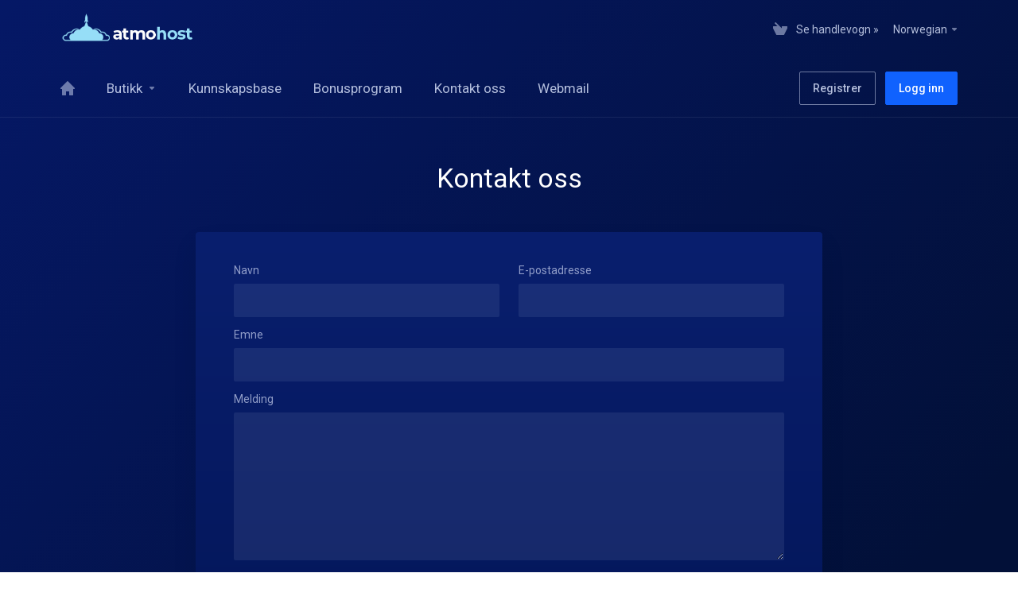

--- FILE ---
content_type: text/html; charset=utf-8
request_url: https://atmohost.com/contact.php?language=norwegian
body_size: 43370
content:
    <!DOCTYPE html>
    <html lang="en" >
    <head>
        <meta charset="utf-8" />
        <meta http-equiv="X-UA-Compatible" content="IE=edge">
        <meta name="viewport" content="width=device-width, initial-scale=1.0, maximum-scale=1.0, user-scalable=0">
        <title>Kontakt oss - Atmo Host</title>
                
                                                                <link href="/templates/lagom/core/styles/futuristic/assets/css/theme.css?v=1.5.0" rel="stylesheet">
                                                                                            <link href="/templates/lagom/core/styles/futuristic/assets/css/futuristic-custom.css?v=1.5.0" rel="stylesheet">
                                                    
    <!-- HTML5 Shim and Respond.js IE8 support of HTML5 elements and media queries -->
    <!-- WARNING: Respond.js doesn't work if you view the page via file:// -->
    <!--[if lt IE 9]>
    <script src="https://oss.maxcdn.com/libs/html5shiv/3.7.0/html5shiv.js"></script>
    <script src="https://oss.maxcdn.com/libs/respond.js/1.4.2/respond.min.js"></script>
    <![endif]-->

    <script type="text/javascript">
        var csrfToken = '7c66598ab833cea214e44dfa8a83d6283d733182',
            markdownGuide = 'Markdown Guide',
            locale = 'en',
            saved = 'lagret',
            saving = 'autolagrer',
            whmcsBaseUrl = "",
            requiredText = 'Påkrevd',
            recaptchaSiteKey = "6Ldf-IklAAAAAFqUcDA9Tw8hXeQdv69zGww7rHJE";
    </script>

    <script src="/templates/lagom/assets/js/scripts.min.js?v=1.5.0"></script>
    <script src="/templates/lagom/assets/js/core.min.js?v=1.5.0"></script>

    
    
        
    
<!-- Dynamic Template Compatibility -->
<!-- Please update your theme to include or have a comment on the following to negate dynamic inclusion -->
<link rel="stylesheet" type="text/css" href="/assets/css/fontawesome-all.min.css" />

</head>
    <body class="lagom   lagom-not-portal page-contact" data-phone-cc-input="">
        
                    



<div class="app-nav hidden-print">
    <section id="header">
        <div class="container">
            <button type="button" class="navbar-toggle">
                <span class="icon-bar"></span>
                <span class="icon-bar"></span>
                <span class="icon-bar"></span>
                <span class="icon-bar"></span>
            </button>
                                                <a href="/index.php" class="logo"><img src="/templates/lagom/assets/img/logo/logo_big_inverse.png" title="Atmo Host" alt="Atmo Host"/></a>
                                        <ul class="top-nav">
                                <li>
                    <a href="/cart.php?a=view">
                        <i class="lm lm-basket"></i> 
                        <span class="item-text">Se handlevogn &raquo;</span>                    </a>
                </li>
                   
                    
            <li menuItemName="Account" class="dropdown account " id="Secondary_Navbar-Account">
            <a class="dropdown-toggle" data-toggle="dropdown" href="#">
                <i class="fas fa-ticket lm lm-user"></i>                                                            <span class="item-text">Min konto</span>
                                                                    
                <b class="ls ls-caret"></b>               
            </a>
                            <ul class="dropdown-menu dropdown-menu-right" >
                                                                                    <li menuItemName="Login" class=" " id="Secondary_Navbar-Account-Login">
                            <a href="/clientarea.php">
                                                                Logg inn
                                                            </a>
                        </li>
                                            <li menuItemName="Register" class=" " id="Secondary_Navbar-Account-Register">
                            <a href="/register.php">
                                                                Registrer
                                                            </a>
                        </li>
                                            <li menuItemName="Divider" class="nav-divider " id="Secondary_Navbar-Account-Divider">
                            <a href="">
                                                                -----
                                                            </a>
                        </li>
                                            <li menuItemName="Forgot Password?" class=" " id="Secondary_Navbar-Account-Forgot_Password?">
                            <a href="/index.php?rp=/password/reset">
                                                                Glemt Passord?
                                                            </a>
                        </li>
                                    </ul>
                    </li>
           
                                    <li class="dropdown language">
                        <a class="dropdown-toggle" data-toggle="dropdown" href="#">
                            Norwegian
                            <b class="ls ls-caret"></b>
                        </a>
                        <div class="dropdown-menu dropdown-menu-right ps" id="languageChooserContent">
                                                            <div class="dropdown-menu-item ">
                                    <a href="/contact.php?language=arabic">العربية</a>
                                </div>
                                                            <div class="dropdown-menu-item ">
                                    <a href="/contact.php?language=azerbaijani">Azerbaijani</a>
                                </div>
                                                            <div class="dropdown-menu-item ">
                                    <a href="/contact.php?language=catalan">Català</a>
                                </div>
                                                            <div class="dropdown-menu-item ">
                                    <a href="/contact.php?language=chinese">中文</a>
                                </div>
                                                            <div class="dropdown-menu-item ">
                                    <a href="/contact.php?language=croatian">Hrvatski</a>
                                </div>
                                                            <div class="dropdown-menu-item ">
                                    <a href="/contact.php?language=czech">Čeština</a>
                                </div>
                                                            <div class="dropdown-menu-item ">
                                    <a href="/contact.php?language=danish">Dansk</a>
                                </div>
                                                            <div class="dropdown-menu-item ">
                                    <a href="/contact.php?language=dutch">Nederlands</a>
                                </div>
                                                            <div class="dropdown-menu-item ">
                                    <a href="/contact.php?language=english">English</a>
                                </div>
                                                            <div class="dropdown-menu-item ">
                                    <a href="/contact.php?language=estonian">Estonian</a>
                                </div>
                                                            <div class="dropdown-menu-item ">
                                    <a href="/contact.php?language=farsi">Persian</a>
                                </div>
                                                            <div class="dropdown-menu-item ">
                                    <a href="/contact.php?language=french">Français</a>
                                </div>
                                                            <div class="dropdown-menu-item ">
                                    <a href="/contact.php?language=german">Deutsch</a>
                                </div>
                                                            <div class="dropdown-menu-item ">
                                    <a href="/contact.php?language=hebrew">עברית</a>
                                </div>
                                                            <div class="dropdown-menu-item ">
                                    <a href="/contact.php?language=hungarian">Magyar</a>
                                </div>
                                                            <div class="dropdown-menu-item ">
                                    <a href="/contact.php?language=italian">Italiano</a>
                                </div>
                                                            <div class="dropdown-menu-item ">
                                    <a href="/contact.php?language=macedonian">Macedonian</a>
                                </div>
                                                            <div class="dropdown-menu-item active">
                                    <a href="/contact.php?language=norwegian">Norwegian</a>
                                </div>
                                                            <div class="dropdown-menu-item ">
                                    <a href="/contact.php?language=portuguese-br">Português</a>
                                </div>
                                                            <div class="dropdown-menu-item ">
                                    <a href="/contact.php?language=portuguese-pt">Português</a>
                                </div>
                                                            <div class="dropdown-menu-item ">
                                    <a href="/contact.php?language=romanian">Română</a>
                                </div>
                                                            <div class="dropdown-menu-item ">
                                    <a href="/contact.php?language=russian">Русский</a>
                                </div>
                                                            <div class="dropdown-menu-item ">
                                    <a href="/contact.php?language=spanish">Español</a>
                                </div>
                                                            <div class="dropdown-menu-item ">
                                    <a href="/contact.php?language=swedish">Svenska</a>
                                </div>
                                                            <div class="dropdown-menu-item ">
                                    <a href="/contact.php?language=turkish">Türkçe</a>
                                </div>
                                                            <div class="dropdown-menu-item ">
                                    <a href="/contact.php?language=ukranian">Українська</a>
                                </div>
                                                        <div class="ps__rail-x">
                                <div class="ps__thumb-x" tabindex="0"></div>                    
                            </div>
                            <div class="ps__rail-y">
                                <div class="ps__thumb-y" tabindex="0"></div>                   
                            </div>
                        </div>                 
                    </li>
                            </ul>
        </div>
    </section>
         
    <section id="main-menu">
        <nav id="nav" class="navbar navbar-default navbar-main " role="navigation">
            <div class="container">
                <!-- Brand and toggle get grouped for better mobile display -->
                <div class="navbar-header">
                    Menu
                </div>
                <!-- Collect the nav links, forms, and other content for toggling -->
                <div class="navbar-collapse" id="primary-nav">
                    <ul class="nav navbar-nav">                       
                            
            <li menuItemName="Home" class="  home-item " id="Primary_Navbar-Home">
            <a href="/index.php">
                <i class="fas fa-ticket lm lm-home"></i>                                    <span>Hjem</span>
                                                
                               
            </a>
                    </li>
            <li menuItemName="Store" class="dropdown  " id="Primary_Navbar-Store">
            <a class="dropdown-toggle" data-toggle="dropdown" href="#">
                <i class="fas fa-ticket lm lm-basket"></i>                                    <span>Butikk</span>
                                                
                <b class="ls ls-caret"></b>               
            </a>
                            <ul class="dropdown-menu " >
                                                                                    <li menuItemName="Browse Products Services" class=" " id="Primary_Navbar-Store-Browse_Products_Services">
                            <a href="/index.php?rp=/store">
                                                                Bla gjennom alle
                                                            </a>
                        </li>
                                            <li menuItemName="Shop Divider 1" class="nav-divider " id="Primary_Navbar-Store-Shop_Divider_1">
                            <a href="">
                                                                -----
                                                            </a>
                        </li>
                                            <li menuItemName="Hosting" class=" " id="Primary_Navbar-Store-Hosting">
                            <a href="/index.php?rp=/store/hosting">
                                                                Hosting
                                                            </a>
                        </li>
                                            <li menuItemName="Development" class=" " id="Primary_Navbar-Store-Development">
                            <a href="/index.php?rp=/store/development">
                                                                Development
                                                            </a>
                        </li>
                                            <li menuItemName="SSL Certificates" class=" " id="Primary_Navbar-Store-SSL_Certificates">
                            <a href="/index.php?rp=/store/ssl-certificates">
                                                                SSL Certificates
                                                            </a>
                        </li>
                                            <li menuItemName="Ecommerce Plans" class=" " id="Primary_Navbar-Store-Ecommerce_Plans">
                            <a href="/index.php?rp=/store/ecommerce-plans">
                                                                Ecommerce Plans
                                                            </a>
                        </li>
                                            <li menuItemName="Security" class=" " id="Primary_Navbar-Store-Security">
                            <a href="/index.php?rp=/store/security">
                                                                Security
                                                            </a>
                        </li>
                                            <li menuItemName="Website Back-Up and Transfer" class=" " id="Primary_Navbar-Store-Website_Back-Up_and_Transfer">
                            <a href="/index.php?rp=/store/website-back-up-and-transfer">
                                                                Website Back-Up and Transfer
                                                            </a>
                        </li>
                                            <li menuItemName="Gaming Machines and Development" class=" " id="Primary_Navbar-Store-Gaming_Machines_and_Development">
                            <a href="/index.php?rp=/store/gaming-machines">
                                                                Gaming Machines and Development
                                                            </a>
                        </li>
                                            <li menuItemName="Register a New Domain" class=" " id="Primary_Navbar-Store-Register_a_New_Domain">
                            <a href="/cart.php?a=add&domain=register">
                                                                Registrer et nytt domene
                                                            </a>
                        </li>
                                            <li menuItemName="Transfer a Domain to Us" class=" " id="Primary_Navbar-Store-Transfer_a_Domain_to_Us">
                            <a href="/cart.php?a=add&domain=transfer">
                                                                Overføre domener til oss
                                                            </a>
                        </li>
                                    </ul>
                    </li>
            <li menuItemName="Knowledgebase" class="  " id="Primary_Navbar-Knowledgebase">
            <a href="/index.php?rp=/knowledgebase">
                <i class="fas fa-ticket ls ls-document-info"></i>                                    <span>Kunnskapsbase</span>
                                                
                               
            </a>
                    </li>
            <li menuItemName="Affiliates" class="  " id="Primary_Navbar-Affiliates">
            <a href="/affiliates.php">
                <i class="fas fa-ticket lm lm-bar-graph"></i>                                    <span>Bonusprogram</span>
                                                
                               
            </a>
                    </li>
            <li menuItemName="Contact Us" class="  " id="Primary_Navbar-Contact_Us">
            <a href="/contact.php">
                <i class="fas fa-ticket lm lm-envelope"></i>                                    <span>Kontakt oss</span>
                                                
                               
            </a>
                    </li>
            <li menuItemName="Webmail" class="  " id="Primary_Navbar-Webmail">
            <a href="https://www.atmohost.com/webmail">
                                                    <span>Webmail</span>
                                                
                               
            </a>
                    </li>
                        </ul>
                                      
                    <div class="navbar-nav navbar-right">
                                                                                <a href="/register.php" class="btn btn-default btn-outline">Registrer</a>                            <a href="/login.php" class="btn btn-primary">Logg inn</a>
                                            </div>
                                            <ul class="nav navbar-nav language-nav">        
                            <li class="dropdown language">
                                <a class="dropdown-toggle" data-toggle="dropdown" href="#">
                                    <span class="item-text">Norwegian</span>
                                    <i class="ls ls-caret"></i>
                                </a>
                                <ul class="dropdown-menu dropdown-menu-right" id="languageChooserContent">
                                                                            <li class="">
                                            <a href="/contact.php?language=arabic">العربية</a>
                                        </li>
                                                                            <li class="">
                                            <a href="/contact.php?language=azerbaijani">Azerbaijani</a>
                                        </li>
                                                                            <li class="">
                                            <a href="/contact.php?language=catalan">Català</a>
                                        </li>
                                                                            <li class="">
                                            <a href="/contact.php?language=chinese">中文</a>
                                        </li>
                                                                            <li class="">
                                            <a href="/contact.php?language=croatian">Hrvatski</a>
                                        </li>
                                                                            <li class="">
                                            <a href="/contact.php?language=czech">Čeština</a>
                                        </li>
                                                                            <li class="">
                                            <a href="/contact.php?language=danish">Dansk</a>
                                        </li>
                                                                            <li class="">
                                            <a href="/contact.php?language=dutch">Nederlands</a>
                                        </li>
                                                                            <li class="">
                                            <a href="/contact.php?language=english">English</a>
                                        </li>
                                                                            <li class="">
                                            <a href="/contact.php?language=estonian">Estonian</a>
                                        </li>
                                                                            <li class="">
                                            <a href="/contact.php?language=farsi">Persian</a>
                                        </li>
                                                                            <li class="">
                                            <a href="/contact.php?language=french">Français</a>
                                        </li>
                                                                            <li class="">
                                            <a href="/contact.php?language=german">Deutsch</a>
                                        </li>
                                                                            <li class="">
                                            <a href="/contact.php?language=hebrew">עברית</a>
                                        </li>
                                                                            <li class="">
                                            <a href="/contact.php?language=hungarian">Magyar</a>
                                        </li>
                                                                            <li class="">
                                            <a href="/contact.php?language=italian">Italiano</a>
                                        </li>
                                                                            <li class="">
                                            <a href="/contact.php?language=macedonian">Macedonian</a>
                                        </li>
                                                                            <li class="active">
                                            <a href="/contact.php?language=norwegian">Norwegian</a>
                                        </li>
                                                                            <li class="">
                                            <a href="/contact.php?language=portuguese-br">Português</a>
                                        </li>
                                                                            <li class="">
                                            <a href="/contact.php?language=portuguese-pt">Português</a>
                                        </li>
                                                                            <li class="">
                                            <a href="/contact.php?language=romanian">Română</a>
                                        </li>
                                                                            <li class="">
                                            <a href="/contact.php?language=russian">Русский</a>
                                        </li>
                                                                            <li class="">
                                            <a href="/contact.php?language=spanish">Español</a>
                                        </li>
                                                                            <li class="">
                                            <a href="/contact.php?language=swedish">Svenska</a>
                                        </li>
                                                                            <li class="">
                                            <a href="/contact.php?language=turkish">Türkçe</a>
                                        </li>
                                                                            <li class="">
                                            <a href="/contact.php?language=ukranian">Українська</a>
                                        </li>
                                                                    </ul>                 
                            </li>
                        </ul>    
                                    </div><!-- /.navbar-collapse -->
            </div>
        </nav>
    </section>
    </div>

<div class="app-main">
            <div class="main-body login-page register-page">
        <div class="container">
            <div class="main-grid row">
                        


    <div class="main-content col-sm-12">
                          
            <div class="header-lined text-center m-b-24">
            <h1>
                            Kontakt oss
            </h1>
                    </div>
                        <div class="logincontainer contact">
                                        <div class="logincontainer-body">
                                        <form method="post" action="contact.php" role="form">
<input type="hidden" name="token" value="7c66598ab833cea214e44dfa8a83d6283d733182" />
                        <input type="hidden" name="action" value="send" />
                        <div class="row">
                            <div class="col-sm-6">
                                <div class="form-group">
                                    <label for="inputName" class="control-label">Navn</label>
                                    <input type="text" name="name" value="" class="form-control" id="inputName" />
                                </div>
                            </div>    
                            <div class="col-sm-6">
                                <div class="form-group">
                                    <label for="inputEmail" class="control-label">E-postadresse</label>
                                    <input type="email" name="email" value="" class="form-control" id="inputEmail" />
                                </div>   
                            </div>
                            <div class="col-sm-12">
                                <div class="form-group">
                                    <label for="inputSubject" class="control-label">Emne</label>
                                    <input type="subject" name="subject" value="" class="form-control" id="inputSubject" />   
                                </div>
                            </div>
                            <div class="col-sm-12">    
                                <div class="form-group">
                                    <label for="inputMessage" class="control-label">Melding</label>
                                    <textarea name="message" rows="7" class="form-control" id="inputMessage"></textarea>
                                </div>
                            </div>
                        </div>      
                            
                                 
                                <div id="google-recaptcha-domainchecker" class="recaptcha-container center-block"></div>
                            <div class="text-center"><button type="submit" class="btn btn-primary  btn-recaptcha">Send melding</button></div>
                                                                                                                </form>
                </div>     
                    </div>    
    </div>


                            
                    <div class="clearfix"></div>
                </div>
            </div>
        </div>       
                                        <div class="main-footer hidden-print">
                    <div class="container">
                        <div class="footer-content">
                            <p>Kopirett &copy; 2026 Atmo Host. Alle rettigheter er reservert.</p> 
                                                            <ul class="footer-links">
                                    <li class="dropdown language">
                                        <a class="dropdown-toggle" data-toggle="dropdown" href="#">
                                            Norwegian
                                            <i class="ls ls-caret"></i>
                                        </a>
                                        <div class="dropdown-menu dropdown-menu-right ps" id="languageChooserContent">
                                                                                            <div class="dropdown-menu-item ">
                                                    <a href="/contact.php?language=arabic">العربية</a>
                                                </div>
                                                                                            <div class="dropdown-menu-item ">
                                                    <a href="/contact.php?language=azerbaijani">Azerbaijani</a>
                                                </div>
                                                                                            <div class="dropdown-menu-item ">
                                                    <a href="/contact.php?language=catalan">Català</a>
                                                </div>
                                                                                            <div class="dropdown-menu-item ">
                                                    <a href="/contact.php?language=chinese">中文</a>
                                                </div>
                                                                                            <div class="dropdown-menu-item ">
                                                    <a href="/contact.php?language=croatian">Hrvatski</a>
                                                </div>
                                                                                            <div class="dropdown-menu-item ">
                                                    <a href="/contact.php?language=czech">Čeština</a>
                                                </div>
                                                                                            <div class="dropdown-menu-item ">
                                                    <a href="/contact.php?language=danish">Dansk</a>
                                                </div>
                                                                                            <div class="dropdown-menu-item ">
                                                    <a href="/contact.php?language=dutch">Nederlands</a>
                                                </div>
                                                                                            <div class="dropdown-menu-item ">
                                                    <a href="/contact.php?language=english">English</a>
                                                </div>
                                                                                            <div class="dropdown-menu-item ">
                                                    <a href="/contact.php?language=estonian">Estonian</a>
                                                </div>
                                                                                            <div class="dropdown-menu-item ">
                                                    <a href="/contact.php?language=farsi">Persian</a>
                                                </div>
                                                                                            <div class="dropdown-menu-item ">
                                                    <a href="/contact.php?language=french">Français</a>
                                                </div>
                                                                                            <div class="dropdown-menu-item ">
                                                    <a href="/contact.php?language=german">Deutsch</a>
                                                </div>
                                                                                            <div class="dropdown-menu-item ">
                                                    <a href="/contact.php?language=hebrew">עברית</a>
                                                </div>
                                                                                            <div class="dropdown-menu-item ">
                                                    <a href="/contact.php?language=hungarian">Magyar</a>
                                                </div>
                                                                                            <div class="dropdown-menu-item ">
                                                    <a href="/contact.php?language=italian">Italiano</a>
                                                </div>
                                                                                            <div class="dropdown-menu-item ">
                                                    <a href="/contact.php?language=macedonian">Macedonian</a>
                                                </div>
                                                                                            <div class="dropdown-menu-item active">
                                                    <a href="/contact.php?language=norwegian">Norwegian</a>
                                                </div>
                                                                                            <div class="dropdown-menu-item ">
                                                    <a href="/contact.php?language=portuguese-br">Português</a>
                                                </div>
                                                                                            <div class="dropdown-menu-item ">
                                                    <a href="/contact.php?language=portuguese-pt">Português</a>
                                                </div>
                                                                                            <div class="dropdown-menu-item ">
                                                    <a href="/contact.php?language=romanian">Română</a>
                                                </div>
                                                                                            <div class="dropdown-menu-item ">
                                                    <a href="/contact.php?language=russian">Русский</a>
                                                </div>
                                                                                            <div class="dropdown-menu-item ">
                                                    <a href="/contact.php?language=spanish">Español</a>
                                                </div>
                                                                                            <div class="dropdown-menu-item ">
                                                    <a href="/contact.php?language=swedish">Svenska</a>
                                                </div>
                                                                                            <div class="dropdown-menu-item ">
                                                    <a href="/contact.php?language=turkish">Türkçe</a>
                                                </div>
                                                                                            <div class="dropdown-menu-item ">
                                                    <a href="/contact.php?language=ukranian">Українська</a>
                                                </div>
                                                                                        <div class="ps__rail-x">
                                                <div class="ps__thumb-x" tabindex="0"></div>                    
                                            </div>
                                            <div class="ps__rail-y">
                                                <div class="ps__thumb-y" tabindex="0"></div>                   
                                            </div>
                                        </div>                 
                                    </li>                       
                                </ul>
                                                    </div>
                        <a href="#" class="back-to-top btn btn-sm btn-icon"><i class="lm lm-go-top"></i></a>
                    </div>
                </div>
                    
        <div id="fullpage-overlay" class="hidden">
            <div class="outer-wrapper">
                <div class="inner-wrapper">
                    <img src="/assets/img/overlay-spinner.svg">
                    <br>
                    <span class="msg"></span>
                </div>
            </div>
        </div>

        <div class="modal system-modal fade" id="modalAjax" tabindex="-1" role="dialog" aria-hidden="true">
            <div class="modal-dialog">
                <div class="modal-content">
                    <div class="modal-header">
                        <button type="button" class="close" data-dismiss="modal" aria-label="Close"><i class="lm lm-close"></i></button>
                        <h3 class="modal-title"></h3>
                    </div>
                    <div class="modal-body">
                        <div class="loader">
                             
    <div class="spinner ">
        <div class="rect1"></div>
        <div class="rect2"></div>
        <div class="rect3"></div>
        <div class="rect4"></div>
        <div class="rect5"></div>
    </div>
                             </div>
                    </div>
                    <div class="modal-footer">
                        <button type="button" class="btn btn-primary modal-submit">
                            Send
                        </button>
                        <button type="button" class="btn btn-default" data-dismiss="modal">
                        Avbryt
                        </button>
                    </div>
                </div>
            </div>
        </div>
        <form action="#" id="frmGeneratePassword" class="form-horizontal">
    <div class="modal fade" id="modalGeneratePassword">
        <div class="modal-dialog">
            <div class="modal-content">
                <div class="modal-header">
                    <button type="button" class="close" data-dismiss="modal" aria-label="Close"><i class="lm lm-close"></i></button>
                    <h3 class="modal-title">
                        Generer passord
                    </h3>
                </div>
                <div class="modal-body">
                    <div class="alert alert-danger hidden" id="generatePwLengthError">
                        Vennligst skriv inn et tall mellom 8 og 64 tegn for passordlengden
                    </div>
                    <div class="form-group">
                        <label for="generatePwLength" class="col-sm-4 control-label">Passordlengde</label>
                        <div class="col-sm-8">
                            <input type="number" min="8" max="64" value="12" step="1" class="form-control input-inline input-inline-100" id="inputGeneratePasswordLength">
                        </div>
                    </div>
                    <div class="form-group">
                        <label for="generatePwOutput" class="col-sm-4 control-label">Generert passord</label>
                        <div class="col-sm-8">
                            <input type="text" class="form-control" id="inputGeneratePasswordOutput">
                        </div>
                    </div>
                    <div class="row">
                        <div class="col-sm-8 col-sm-offset-4">
                            <button type="submit" class="btn btn-default btn-sm">
                                <i class="fa fa-plus fa-fw"></i>
                                Generer nytt passord
                            </button>
                            <button type="button" class="btn btn-default btn-sm copy-to-clipboard" data-clipboard-target="#inputGeneratePasswordOutput">
                                <img src="/assets/img/clippy.svg" alt="Copy to clipboard" width="15">
                                Copy
                            </button>
                        </div>
                    </div>
                </div>
                <div class="modal-footer">
                    <button type="button" class="btn btn-default" data-dismiss="modal">
                        Lukk
                    </button>
                    <button type="button" class="btn btn-primary" id="btnGeneratePasswordInsert" data-clipboard-target="#inputGeneratePasswordOutput">
                        Kopier til utklippstavle og sett inn
                    </button>
                </div>
            </div>
        </div>
    </div>
</form>
    </div>
    
    <div class="overlay"></div>
    <script src="/templates/lagom/assets/js/vendor.js?v=1.5.0"></script>
    <script src="/templates/lagom/assets/js/lagom-app.js?v=1.5.0"></script>
    <script src="/templates/lagom/assets/js/whmcs-custom.min.js?v=1.5.0"></script>
    
    <script>
if ($("p:contains('Powered by')").length) {
$("p:contains('Powered by')").hide();
}
</script>
</body>
</html>
   


--- FILE ---
content_type: text/html; charset=utf-8
request_url: https://www.google.com/recaptcha/api2/anchor?ar=1&k=6Ldf-IklAAAAAFqUcDA9Tw8hXeQdv69zGww7rHJE&co=aHR0cHM6Ly9hdG1vaG9zdC5jb206NDQz&hl=en&v=PoyoqOPhxBO7pBk68S4YbpHZ&size=normal&anchor-ms=20000&execute-ms=30000&cb=ujktm35wsx9a
body_size: 49315
content:
<!DOCTYPE HTML><html dir="ltr" lang="en"><head><meta http-equiv="Content-Type" content="text/html; charset=UTF-8">
<meta http-equiv="X-UA-Compatible" content="IE=edge">
<title>reCAPTCHA</title>
<style type="text/css">
/* cyrillic-ext */
@font-face {
  font-family: 'Roboto';
  font-style: normal;
  font-weight: 400;
  font-stretch: 100%;
  src: url(//fonts.gstatic.com/s/roboto/v48/KFO7CnqEu92Fr1ME7kSn66aGLdTylUAMa3GUBHMdazTgWw.woff2) format('woff2');
  unicode-range: U+0460-052F, U+1C80-1C8A, U+20B4, U+2DE0-2DFF, U+A640-A69F, U+FE2E-FE2F;
}
/* cyrillic */
@font-face {
  font-family: 'Roboto';
  font-style: normal;
  font-weight: 400;
  font-stretch: 100%;
  src: url(//fonts.gstatic.com/s/roboto/v48/KFO7CnqEu92Fr1ME7kSn66aGLdTylUAMa3iUBHMdazTgWw.woff2) format('woff2');
  unicode-range: U+0301, U+0400-045F, U+0490-0491, U+04B0-04B1, U+2116;
}
/* greek-ext */
@font-face {
  font-family: 'Roboto';
  font-style: normal;
  font-weight: 400;
  font-stretch: 100%;
  src: url(//fonts.gstatic.com/s/roboto/v48/KFO7CnqEu92Fr1ME7kSn66aGLdTylUAMa3CUBHMdazTgWw.woff2) format('woff2');
  unicode-range: U+1F00-1FFF;
}
/* greek */
@font-face {
  font-family: 'Roboto';
  font-style: normal;
  font-weight: 400;
  font-stretch: 100%;
  src: url(//fonts.gstatic.com/s/roboto/v48/KFO7CnqEu92Fr1ME7kSn66aGLdTylUAMa3-UBHMdazTgWw.woff2) format('woff2');
  unicode-range: U+0370-0377, U+037A-037F, U+0384-038A, U+038C, U+038E-03A1, U+03A3-03FF;
}
/* math */
@font-face {
  font-family: 'Roboto';
  font-style: normal;
  font-weight: 400;
  font-stretch: 100%;
  src: url(//fonts.gstatic.com/s/roboto/v48/KFO7CnqEu92Fr1ME7kSn66aGLdTylUAMawCUBHMdazTgWw.woff2) format('woff2');
  unicode-range: U+0302-0303, U+0305, U+0307-0308, U+0310, U+0312, U+0315, U+031A, U+0326-0327, U+032C, U+032F-0330, U+0332-0333, U+0338, U+033A, U+0346, U+034D, U+0391-03A1, U+03A3-03A9, U+03B1-03C9, U+03D1, U+03D5-03D6, U+03F0-03F1, U+03F4-03F5, U+2016-2017, U+2034-2038, U+203C, U+2040, U+2043, U+2047, U+2050, U+2057, U+205F, U+2070-2071, U+2074-208E, U+2090-209C, U+20D0-20DC, U+20E1, U+20E5-20EF, U+2100-2112, U+2114-2115, U+2117-2121, U+2123-214F, U+2190, U+2192, U+2194-21AE, U+21B0-21E5, U+21F1-21F2, U+21F4-2211, U+2213-2214, U+2216-22FF, U+2308-230B, U+2310, U+2319, U+231C-2321, U+2336-237A, U+237C, U+2395, U+239B-23B7, U+23D0, U+23DC-23E1, U+2474-2475, U+25AF, U+25B3, U+25B7, U+25BD, U+25C1, U+25CA, U+25CC, U+25FB, U+266D-266F, U+27C0-27FF, U+2900-2AFF, U+2B0E-2B11, U+2B30-2B4C, U+2BFE, U+3030, U+FF5B, U+FF5D, U+1D400-1D7FF, U+1EE00-1EEFF;
}
/* symbols */
@font-face {
  font-family: 'Roboto';
  font-style: normal;
  font-weight: 400;
  font-stretch: 100%;
  src: url(//fonts.gstatic.com/s/roboto/v48/KFO7CnqEu92Fr1ME7kSn66aGLdTylUAMaxKUBHMdazTgWw.woff2) format('woff2');
  unicode-range: U+0001-000C, U+000E-001F, U+007F-009F, U+20DD-20E0, U+20E2-20E4, U+2150-218F, U+2190, U+2192, U+2194-2199, U+21AF, U+21E6-21F0, U+21F3, U+2218-2219, U+2299, U+22C4-22C6, U+2300-243F, U+2440-244A, U+2460-24FF, U+25A0-27BF, U+2800-28FF, U+2921-2922, U+2981, U+29BF, U+29EB, U+2B00-2BFF, U+4DC0-4DFF, U+FFF9-FFFB, U+10140-1018E, U+10190-1019C, U+101A0, U+101D0-101FD, U+102E0-102FB, U+10E60-10E7E, U+1D2C0-1D2D3, U+1D2E0-1D37F, U+1F000-1F0FF, U+1F100-1F1AD, U+1F1E6-1F1FF, U+1F30D-1F30F, U+1F315, U+1F31C, U+1F31E, U+1F320-1F32C, U+1F336, U+1F378, U+1F37D, U+1F382, U+1F393-1F39F, U+1F3A7-1F3A8, U+1F3AC-1F3AF, U+1F3C2, U+1F3C4-1F3C6, U+1F3CA-1F3CE, U+1F3D4-1F3E0, U+1F3ED, U+1F3F1-1F3F3, U+1F3F5-1F3F7, U+1F408, U+1F415, U+1F41F, U+1F426, U+1F43F, U+1F441-1F442, U+1F444, U+1F446-1F449, U+1F44C-1F44E, U+1F453, U+1F46A, U+1F47D, U+1F4A3, U+1F4B0, U+1F4B3, U+1F4B9, U+1F4BB, U+1F4BF, U+1F4C8-1F4CB, U+1F4D6, U+1F4DA, U+1F4DF, U+1F4E3-1F4E6, U+1F4EA-1F4ED, U+1F4F7, U+1F4F9-1F4FB, U+1F4FD-1F4FE, U+1F503, U+1F507-1F50B, U+1F50D, U+1F512-1F513, U+1F53E-1F54A, U+1F54F-1F5FA, U+1F610, U+1F650-1F67F, U+1F687, U+1F68D, U+1F691, U+1F694, U+1F698, U+1F6AD, U+1F6B2, U+1F6B9-1F6BA, U+1F6BC, U+1F6C6-1F6CF, U+1F6D3-1F6D7, U+1F6E0-1F6EA, U+1F6F0-1F6F3, U+1F6F7-1F6FC, U+1F700-1F7FF, U+1F800-1F80B, U+1F810-1F847, U+1F850-1F859, U+1F860-1F887, U+1F890-1F8AD, U+1F8B0-1F8BB, U+1F8C0-1F8C1, U+1F900-1F90B, U+1F93B, U+1F946, U+1F984, U+1F996, U+1F9E9, U+1FA00-1FA6F, U+1FA70-1FA7C, U+1FA80-1FA89, U+1FA8F-1FAC6, U+1FACE-1FADC, U+1FADF-1FAE9, U+1FAF0-1FAF8, U+1FB00-1FBFF;
}
/* vietnamese */
@font-face {
  font-family: 'Roboto';
  font-style: normal;
  font-weight: 400;
  font-stretch: 100%;
  src: url(//fonts.gstatic.com/s/roboto/v48/KFO7CnqEu92Fr1ME7kSn66aGLdTylUAMa3OUBHMdazTgWw.woff2) format('woff2');
  unicode-range: U+0102-0103, U+0110-0111, U+0128-0129, U+0168-0169, U+01A0-01A1, U+01AF-01B0, U+0300-0301, U+0303-0304, U+0308-0309, U+0323, U+0329, U+1EA0-1EF9, U+20AB;
}
/* latin-ext */
@font-face {
  font-family: 'Roboto';
  font-style: normal;
  font-weight: 400;
  font-stretch: 100%;
  src: url(//fonts.gstatic.com/s/roboto/v48/KFO7CnqEu92Fr1ME7kSn66aGLdTylUAMa3KUBHMdazTgWw.woff2) format('woff2');
  unicode-range: U+0100-02BA, U+02BD-02C5, U+02C7-02CC, U+02CE-02D7, U+02DD-02FF, U+0304, U+0308, U+0329, U+1D00-1DBF, U+1E00-1E9F, U+1EF2-1EFF, U+2020, U+20A0-20AB, U+20AD-20C0, U+2113, U+2C60-2C7F, U+A720-A7FF;
}
/* latin */
@font-face {
  font-family: 'Roboto';
  font-style: normal;
  font-weight: 400;
  font-stretch: 100%;
  src: url(//fonts.gstatic.com/s/roboto/v48/KFO7CnqEu92Fr1ME7kSn66aGLdTylUAMa3yUBHMdazQ.woff2) format('woff2');
  unicode-range: U+0000-00FF, U+0131, U+0152-0153, U+02BB-02BC, U+02C6, U+02DA, U+02DC, U+0304, U+0308, U+0329, U+2000-206F, U+20AC, U+2122, U+2191, U+2193, U+2212, U+2215, U+FEFF, U+FFFD;
}
/* cyrillic-ext */
@font-face {
  font-family: 'Roboto';
  font-style: normal;
  font-weight: 500;
  font-stretch: 100%;
  src: url(//fonts.gstatic.com/s/roboto/v48/KFO7CnqEu92Fr1ME7kSn66aGLdTylUAMa3GUBHMdazTgWw.woff2) format('woff2');
  unicode-range: U+0460-052F, U+1C80-1C8A, U+20B4, U+2DE0-2DFF, U+A640-A69F, U+FE2E-FE2F;
}
/* cyrillic */
@font-face {
  font-family: 'Roboto';
  font-style: normal;
  font-weight: 500;
  font-stretch: 100%;
  src: url(//fonts.gstatic.com/s/roboto/v48/KFO7CnqEu92Fr1ME7kSn66aGLdTylUAMa3iUBHMdazTgWw.woff2) format('woff2');
  unicode-range: U+0301, U+0400-045F, U+0490-0491, U+04B0-04B1, U+2116;
}
/* greek-ext */
@font-face {
  font-family: 'Roboto';
  font-style: normal;
  font-weight: 500;
  font-stretch: 100%;
  src: url(//fonts.gstatic.com/s/roboto/v48/KFO7CnqEu92Fr1ME7kSn66aGLdTylUAMa3CUBHMdazTgWw.woff2) format('woff2');
  unicode-range: U+1F00-1FFF;
}
/* greek */
@font-face {
  font-family: 'Roboto';
  font-style: normal;
  font-weight: 500;
  font-stretch: 100%;
  src: url(//fonts.gstatic.com/s/roboto/v48/KFO7CnqEu92Fr1ME7kSn66aGLdTylUAMa3-UBHMdazTgWw.woff2) format('woff2');
  unicode-range: U+0370-0377, U+037A-037F, U+0384-038A, U+038C, U+038E-03A1, U+03A3-03FF;
}
/* math */
@font-face {
  font-family: 'Roboto';
  font-style: normal;
  font-weight: 500;
  font-stretch: 100%;
  src: url(//fonts.gstatic.com/s/roboto/v48/KFO7CnqEu92Fr1ME7kSn66aGLdTylUAMawCUBHMdazTgWw.woff2) format('woff2');
  unicode-range: U+0302-0303, U+0305, U+0307-0308, U+0310, U+0312, U+0315, U+031A, U+0326-0327, U+032C, U+032F-0330, U+0332-0333, U+0338, U+033A, U+0346, U+034D, U+0391-03A1, U+03A3-03A9, U+03B1-03C9, U+03D1, U+03D5-03D6, U+03F0-03F1, U+03F4-03F5, U+2016-2017, U+2034-2038, U+203C, U+2040, U+2043, U+2047, U+2050, U+2057, U+205F, U+2070-2071, U+2074-208E, U+2090-209C, U+20D0-20DC, U+20E1, U+20E5-20EF, U+2100-2112, U+2114-2115, U+2117-2121, U+2123-214F, U+2190, U+2192, U+2194-21AE, U+21B0-21E5, U+21F1-21F2, U+21F4-2211, U+2213-2214, U+2216-22FF, U+2308-230B, U+2310, U+2319, U+231C-2321, U+2336-237A, U+237C, U+2395, U+239B-23B7, U+23D0, U+23DC-23E1, U+2474-2475, U+25AF, U+25B3, U+25B7, U+25BD, U+25C1, U+25CA, U+25CC, U+25FB, U+266D-266F, U+27C0-27FF, U+2900-2AFF, U+2B0E-2B11, U+2B30-2B4C, U+2BFE, U+3030, U+FF5B, U+FF5D, U+1D400-1D7FF, U+1EE00-1EEFF;
}
/* symbols */
@font-face {
  font-family: 'Roboto';
  font-style: normal;
  font-weight: 500;
  font-stretch: 100%;
  src: url(//fonts.gstatic.com/s/roboto/v48/KFO7CnqEu92Fr1ME7kSn66aGLdTylUAMaxKUBHMdazTgWw.woff2) format('woff2');
  unicode-range: U+0001-000C, U+000E-001F, U+007F-009F, U+20DD-20E0, U+20E2-20E4, U+2150-218F, U+2190, U+2192, U+2194-2199, U+21AF, U+21E6-21F0, U+21F3, U+2218-2219, U+2299, U+22C4-22C6, U+2300-243F, U+2440-244A, U+2460-24FF, U+25A0-27BF, U+2800-28FF, U+2921-2922, U+2981, U+29BF, U+29EB, U+2B00-2BFF, U+4DC0-4DFF, U+FFF9-FFFB, U+10140-1018E, U+10190-1019C, U+101A0, U+101D0-101FD, U+102E0-102FB, U+10E60-10E7E, U+1D2C0-1D2D3, U+1D2E0-1D37F, U+1F000-1F0FF, U+1F100-1F1AD, U+1F1E6-1F1FF, U+1F30D-1F30F, U+1F315, U+1F31C, U+1F31E, U+1F320-1F32C, U+1F336, U+1F378, U+1F37D, U+1F382, U+1F393-1F39F, U+1F3A7-1F3A8, U+1F3AC-1F3AF, U+1F3C2, U+1F3C4-1F3C6, U+1F3CA-1F3CE, U+1F3D4-1F3E0, U+1F3ED, U+1F3F1-1F3F3, U+1F3F5-1F3F7, U+1F408, U+1F415, U+1F41F, U+1F426, U+1F43F, U+1F441-1F442, U+1F444, U+1F446-1F449, U+1F44C-1F44E, U+1F453, U+1F46A, U+1F47D, U+1F4A3, U+1F4B0, U+1F4B3, U+1F4B9, U+1F4BB, U+1F4BF, U+1F4C8-1F4CB, U+1F4D6, U+1F4DA, U+1F4DF, U+1F4E3-1F4E6, U+1F4EA-1F4ED, U+1F4F7, U+1F4F9-1F4FB, U+1F4FD-1F4FE, U+1F503, U+1F507-1F50B, U+1F50D, U+1F512-1F513, U+1F53E-1F54A, U+1F54F-1F5FA, U+1F610, U+1F650-1F67F, U+1F687, U+1F68D, U+1F691, U+1F694, U+1F698, U+1F6AD, U+1F6B2, U+1F6B9-1F6BA, U+1F6BC, U+1F6C6-1F6CF, U+1F6D3-1F6D7, U+1F6E0-1F6EA, U+1F6F0-1F6F3, U+1F6F7-1F6FC, U+1F700-1F7FF, U+1F800-1F80B, U+1F810-1F847, U+1F850-1F859, U+1F860-1F887, U+1F890-1F8AD, U+1F8B0-1F8BB, U+1F8C0-1F8C1, U+1F900-1F90B, U+1F93B, U+1F946, U+1F984, U+1F996, U+1F9E9, U+1FA00-1FA6F, U+1FA70-1FA7C, U+1FA80-1FA89, U+1FA8F-1FAC6, U+1FACE-1FADC, U+1FADF-1FAE9, U+1FAF0-1FAF8, U+1FB00-1FBFF;
}
/* vietnamese */
@font-face {
  font-family: 'Roboto';
  font-style: normal;
  font-weight: 500;
  font-stretch: 100%;
  src: url(//fonts.gstatic.com/s/roboto/v48/KFO7CnqEu92Fr1ME7kSn66aGLdTylUAMa3OUBHMdazTgWw.woff2) format('woff2');
  unicode-range: U+0102-0103, U+0110-0111, U+0128-0129, U+0168-0169, U+01A0-01A1, U+01AF-01B0, U+0300-0301, U+0303-0304, U+0308-0309, U+0323, U+0329, U+1EA0-1EF9, U+20AB;
}
/* latin-ext */
@font-face {
  font-family: 'Roboto';
  font-style: normal;
  font-weight: 500;
  font-stretch: 100%;
  src: url(//fonts.gstatic.com/s/roboto/v48/KFO7CnqEu92Fr1ME7kSn66aGLdTylUAMa3KUBHMdazTgWw.woff2) format('woff2');
  unicode-range: U+0100-02BA, U+02BD-02C5, U+02C7-02CC, U+02CE-02D7, U+02DD-02FF, U+0304, U+0308, U+0329, U+1D00-1DBF, U+1E00-1E9F, U+1EF2-1EFF, U+2020, U+20A0-20AB, U+20AD-20C0, U+2113, U+2C60-2C7F, U+A720-A7FF;
}
/* latin */
@font-face {
  font-family: 'Roboto';
  font-style: normal;
  font-weight: 500;
  font-stretch: 100%;
  src: url(//fonts.gstatic.com/s/roboto/v48/KFO7CnqEu92Fr1ME7kSn66aGLdTylUAMa3yUBHMdazQ.woff2) format('woff2');
  unicode-range: U+0000-00FF, U+0131, U+0152-0153, U+02BB-02BC, U+02C6, U+02DA, U+02DC, U+0304, U+0308, U+0329, U+2000-206F, U+20AC, U+2122, U+2191, U+2193, U+2212, U+2215, U+FEFF, U+FFFD;
}
/* cyrillic-ext */
@font-face {
  font-family: 'Roboto';
  font-style: normal;
  font-weight: 900;
  font-stretch: 100%;
  src: url(//fonts.gstatic.com/s/roboto/v48/KFO7CnqEu92Fr1ME7kSn66aGLdTylUAMa3GUBHMdazTgWw.woff2) format('woff2');
  unicode-range: U+0460-052F, U+1C80-1C8A, U+20B4, U+2DE0-2DFF, U+A640-A69F, U+FE2E-FE2F;
}
/* cyrillic */
@font-face {
  font-family: 'Roboto';
  font-style: normal;
  font-weight: 900;
  font-stretch: 100%;
  src: url(//fonts.gstatic.com/s/roboto/v48/KFO7CnqEu92Fr1ME7kSn66aGLdTylUAMa3iUBHMdazTgWw.woff2) format('woff2');
  unicode-range: U+0301, U+0400-045F, U+0490-0491, U+04B0-04B1, U+2116;
}
/* greek-ext */
@font-face {
  font-family: 'Roboto';
  font-style: normal;
  font-weight: 900;
  font-stretch: 100%;
  src: url(//fonts.gstatic.com/s/roboto/v48/KFO7CnqEu92Fr1ME7kSn66aGLdTylUAMa3CUBHMdazTgWw.woff2) format('woff2');
  unicode-range: U+1F00-1FFF;
}
/* greek */
@font-face {
  font-family: 'Roboto';
  font-style: normal;
  font-weight: 900;
  font-stretch: 100%;
  src: url(//fonts.gstatic.com/s/roboto/v48/KFO7CnqEu92Fr1ME7kSn66aGLdTylUAMa3-UBHMdazTgWw.woff2) format('woff2');
  unicode-range: U+0370-0377, U+037A-037F, U+0384-038A, U+038C, U+038E-03A1, U+03A3-03FF;
}
/* math */
@font-face {
  font-family: 'Roboto';
  font-style: normal;
  font-weight: 900;
  font-stretch: 100%;
  src: url(//fonts.gstatic.com/s/roboto/v48/KFO7CnqEu92Fr1ME7kSn66aGLdTylUAMawCUBHMdazTgWw.woff2) format('woff2');
  unicode-range: U+0302-0303, U+0305, U+0307-0308, U+0310, U+0312, U+0315, U+031A, U+0326-0327, U+032C, U+032F-0330, U+0332-0333, U+0338, U+033A, U+0346, U+034D, U+0391-03A1, U+03A3-03A9, U+03B1-03C9, U+03D1, U+03D5-03D6, U+03F0-03F1, U+03F4-03F5, U+2016-2017, U+2034-2038, U+203C, U+2040, U+2043, U+2047, U+2050, U+2057, U+205F, U+2070-2071, U+2074-208E, U+2090-209C, U+20D0-20DC, U+20E1, U+20E5-20EF, U+2100-2112, U+2114-2115, U+2117-2121, U+2123-214F, U+2190, U+2192, U+2194-21AE, U+21B0-21E5, U+21F1-21F2, U+21F4-2211, U+2213-2214, U+2216-22FF, U+2308-230B, U+2310, U+2319, U+231C-2321, U+2336-237A, U+237C, U+2395, U+239B-23B7, U+23D0, U+23DC-23E1, U+2474-2475, U+25AF, U+25B3, U+25B7, U+25BD, U+25C1, U+25CA, U+25CC, U+25FB, U+266D-266F, U+27C0-27FF, U+2900-2AFF, U+2B0E-2B11, U+2B30-2B4C, U+2BFE, U+3030, U+FF5B, U+FF5D, U+1D400-1D7FF, U+1EE00-1EEFF;
}
/* symbols */
@font-face {
  font-family: 'Roboto';
  font-style: normal;
  font-weight: 900;
  font-stretch: 100%;
  src: url(//fonts.gstatic.com/s/roboto/v48/KFO7CnqEu92Fr1ME7kSn66aGLdTylUAMaxKUBHMdazTgWw.woff2) format('woff2');
  unicode-range: U+0001-000C, U+000E-001F, U+007F-009F, U+20DD-20E0, U+20E2-20E4, U+2150-218F, U+2190, U+2192, U+2194-2199, U+21AF, U+21E6-21F0, U+21F3, U+2218-2219, U+2299, U+22C4-22C6, U+2300-243F, U+2440-244A, U+2460-24FF, U+25A0-27BF, U+2800-28FF, U+2921-2922, U+2981, U+29BF, U+29EB, U+2B00-2BFF, U+4DC0-4DFF, U+FFF9-FFFB, U+10140-1018E, U+10190-1019C, U+101A0, U+101D0-101FD, U+102E0-102FB, U+10E60-10E7E, U+1D2C0-1D2D3, U+1D2E0-1D37F, U+1F000-1F0FF, U+1F100-1F1AD, U+1F1E6-1F1FF, U+1F30D-1F30F, U+1F315, U+1F31C, U+1F31E, U+1F320-1F32C, U+1F336, U+1F378, U+1F37D, U+1F382, U+1F393-1F39F, U+1F3A7-1F3A8, U+1F3AC-1F3AF, U+1F3C2, U+1F3C4-1F3C6, U+1F3CA-1F3CE, U+1F3D4-1F3E0, U+1F3ED, U+1F3F1-1F3F3, U+1F3F5-1F3F7, U+1F408, U+1F415, U+1F41F, U+1F426, U+1F43F, U+1F441-1F442, U+1F444, U+1F446-1F449, U+1F44C-1F44E, U+1F453, U+1F46A, U+1F47D, U+1F4A3, U+1F4B0, U+1F4B3, U+1F4B9, U+1F4BB, U+1F4BF, U+1F4C8-1F4CB, U+1F4D6, U+1F4DA, U+1F4DF, U+1F4E3-1F4E6, U+1F4EA-1F4ED, U+1F4F7, U+1F4F9-1F4FB, U+1F4FD-1F4FE, U+1F503, U+1F507-1F50B, U+1F50D, U+1F512-1F513, U+1F53E-1F54A, U+1F54F-1F5FA, U+1F610, U+1F650-1F67F, U+1F687, U+1F68D, U+1F691, U+1F694, U+1F698, U+1F6AD, U+1F6B2, U+1F6B9-1F6BA, U+1F6BC, U+1F6C6-1F6CF, U+1F6D3-1F6D7, U+1F6E0-1F6EA, U+1F6F0-1F6F3, U+1F6F7-1F6FC, U+1F700-1F7FF, U+1F800-1F80B, U+1F810-1F847, U+1F850-1F859, U+1F860-1F887, U+1F890-1F8AD, U+1F8B0-1F8BB, U+1F8C0-1F8C1, U+1F900-1F90B, U+1F93B, U+1F946, U+1F984, U+1F996, U+1F9E9, U+1FA00-1FA6F, U+1FA70-1FA7C, U+1FA80-1FA89, U+1FA8F-1FAC6, U+1FACE-1FADC, U+1FADF-1FAE9, U+1FAF0-1FAF8, U+1FB00-1FBFF;
}
/* vietnamese */
@font-face {
  font-family: 'Roboto';
  font-style: normal;
  font-weight: 900;
  font-stretch: 100%;
  src: url(//fonts.gstatic.com/s/roboto/v48/KFO7CnqEu92Fr1ME7kSn66aGLdTylUAMa3OUBHMdazTgWw.woff2) format('woff2');
  unicode-range: U+0102-0103, U+0110-0111, U+0128-0129, U+0168-0169, U+01A0-01A1, U+01AF-01B0, U+0300-0301, U+0303-0304, U+0308-0309, U+0323, U+0329, U+1EA0-1EF9, U+20AB;
}
/* latin-ext */
@font-face {
  font-family: 'Roboto';
  font-style: normal;
  font-weight: 900;
  font-stretch: 100%;
  src: url(//fonts.gstatic.com/s/roboto/v48/KFO7CnqEu92Fr1ME7kSn66aGLdTylUAMa3KUBHMdazTgWw.woff2) format('woff2');
  unicode-range: U+0100-02BA, U+02BD-02C5, U+02C7-02CC, U+02CE-02D7, U+02DD-02FF, U+0304, U+0308, U+0329, U+1D00-1DBF, U+1E00-1E9F, U+1EF2-1EFF, U+2020, U+20A0-20AB, U+20AD-20C0, U+2113, U+2C60-2C7F, U+A720-A7FF;
}
/* latin */
@font-face {
  font-family: 'Roboto';
  font-style: normal;
  font-weight: 900;
  font-stretch: 100%;
  src: url(//fonts.gstatic.com/s/roboto/v48/KFO7CnqEu92Fr1ME7kSn66aGLdTylUAMa3yUBHMdazQ.woff2) format('woff2');
  unicode-range: U+0000-00FF, U+0131, U+0152-0153, U+02BB-02BC, U+02C6, U+02DA, U+02DC, U+0304, U+0308, U+0329, U+2000-206F, U+20AC, U+2122, U+2191, U+2193, U+2212, U+2215, U+FEFF, U+FFFD;
}

</style>
<link rel="stylesheet" type="text/css" href="https://www.gstatic.com/recaptcha/releases/PoyoqOPhxBO7pBk68S4YbpHZ/styles__ltr.css">
<script nonce="bqBV5YAAeu-GX-747EiHhg" type="text/javascript">window['__recaptcha_api'] = 'https://www.google.com/recaptcha/api2/';</script>
<script type="text/javascript" src="https://www.gstatic.com/recaptcha/releases/PoyoqOPhxBO7pBk68S4YbpHZ/recaptcha__en.js" nonce="bqBV5YAAeu-GX-747EiHhg">
      
    </script></head>
<body><div id="rc-anchor-alert" class="rc-anchor-alert"></div>
<input type="hidden" id="recaptcha-token" value="[base64]">
<script type="text/javascript" nonce="bqBV5YAAeu-GX-747EiHhg">
      recaptcha.anchor.Main.init("[\x22ainput\x22,[\x22bgdata\x22,\x22\x22,\[base64]/[base64]/[base64]/[base64]/[base64]/[base64]/KGcoTywyNTMsTy5PKSxVRyhPLEMpKTpnKE8sMjUzLEMpLE8pKSxsKSksTykpfSxieT1mdW5jdGlvbihDLE8sdSxsKXtmb3IobD0odT1SKEMpLDApO08+MDtPLS0pbD1sPDw4fFooQyk7ZyhDLHUsbCl9LFVHPWZ1bmN0aW9uKEMsTyl7Qy5pLmxlbmd0aD4xMDQ/[base64]/[base64]/[base64]/[base64]/[base64]/[base64]/[base64]\\u003d\x22,\[base64]\\u003d\\u003d\x22,\x22w79Gw605d8KswovDugXDiEU0enNbwrTCnRDDgiXClg1pwqHCszjCrUsPw6c/[base64]/w59RwrbDqMOzwq8tw7/Cs8KPw7fCjyLDsXdEUsO/[base64]/CtUM0KMKjacOFwpLCtMOvw5vDjHfCssKXZX4yw73DhEnCql/DtGjDu8KGwqM1woTCocOTwr1ZWjZTCsOBTlcHwqvCqxF5YSFhSMOTY8Ouwp/DsBYtwpHDijh6w6rDu8ONwptVwqLCpnTCi0/CjMK3QcKuK8OPw7oawqxrwqXCs8Ope1BjdyPChcK8w55Cw53Cljgtw7FGMMKGwrDDtMKiAMK1wpbDncK/[base64]/ClcKwbsKCwos0w4nDu8ObBy/CsW3CsG3CjVLCscOOQsOvfsKVa1/Dk8Kjw5XCicO1UMK0w7XDscONT8KdJ8KHOcOCw71nVsOOFsOkw7DCn8K9wrouwqV/wrEQw5MXw5jDlMKJw5vCi8KKThMUJA1DRFJ6wr8Gw73DusOLw5/Cmk/[base64]/[base64]/DjcOUwqtJw7vCmMKxw6MNwqTClMOPw5Zaw6jCnEA9w7PCnMKkw6t4woBQw74Nd8OBQzzDu1zDicKNwqU3woPDmcOHV07ClMKFw67Cum1NHcK/w75rwp7Ck8KgWMKfP3vCijXCkwbDukkeNsK5USHCnsKBwqFJwpc4a8KEw7/CiR/DisONEhTCmUg0FcKnX8KeJUrCoBLCt3/DhXltOMK9w6fDsiZKLz9jRFo9AEFgwpdYEgfCgA/DrcKXwq7CklgWMH7DiTR/BSrChcK4wrQ/csOSTmY8w6FRfEUiw47DlMOrw7HCvC4LwpltRz0EwrRdw4HCmx5bwoZKI8KOwoPCo8OHw6ccw6pVAMKYwrPDtcKPZMO/w4TDn1rDgijCp8Ovwo7Diz0hKBJsw53DlznDicK1FT3CiC5Qw5/DlR7Dvw1Sw7YKwpbDnMO5w4V3wrbCllLDt8KgwqgtDg4wwrVyFcKfw6nCnHbDikvDkzzCgcO9w59ZwpbDmsKlwp/Dqj1xRsOIwoDDq8KBw45HJWDDoMKywrkxe8O/[base64]/Cj8KPVMOTPwZGE8KiUBJ/woM7wpQ0w6BKw4YDw5tURMOywo4vw5bDtMO2woQKwobDlUg+U8KTf8OrJsK6w7nDmXwEdMK2MsKpc3bCv3vDuXHDuHdWR2jDqz0Nw53Dv03Cilk7Z8K9w6nDncOvw7/CqjR1IsOzNg43w4Vow5PDkzTCmsKgw781w7fDtMOHU8OXLMKIbcKRScOowqEqd8OvBUEGVsKgw4vCscO7wpbCgcKQw7HClcO2IWtec3fDmsO5P35pXzgCdxxww7XCiMKkMQTCkcOBG1TCtnJiwqgzw4TCgMKAw791J8OvwpEedCLCu8Ovwo1BKRPDqWpTw5/Ct8OLw4XCkhnDtCbDo8K3wpk+w6oNXzQYw4LChSPCmMKcwrdKw6TCmcO4asO5wp10wo53wozDr0HDk8OjJlrDp8O0w7TDu8Onc8KIw4tEwpoBcUoTLzNIAH/DrVZ+w4kGw6TDksOiw6/DlMOhMcOAwr0XTsK8bcOlw4nChk9IP17CkCfDrhnDtcKXw6/[base64]/ClzEaw7jDh8K9w4PDrGbDkFnCgMKkw7kLwp7DiWsyKsOZw50Yw53CvQzDmD3DssOMw7nDmg3CvsK7w4DDhmPCkMK6wrnCtsKrw6DDvk0JA8OMwp8AwqLCmcO7WmXDs8KTcXDCtC/CjQQKwprCswPDlF7DusKSNm3CiMKBw4IufcOPSjZ1YlfDsGhrwoB7MwnCnxzDg8Oow7kLwoRow4dLJsOywrVhPsKHwrEzdCM5w7HDk8OpeMOSayUiwoRPRsKJwpp7IzBMw6/DhsObw4ApEjvCqsO6RMO6wpfCsMOSw6HDimTCgMKANBzDlXjCgFbDozMqFsKpwpfCjTDCpz07GgrDljRow47CpcOxJEEBw6F8wr0Vw6HDjcO5w7Q3wrwLwovDrsKOIsO+ccKFPcO2wpjCrMKtwp0SZcO3emQtwprCsMK6UAZ2LWE4RWRGwqfCgUsLQycuaj/DmXTDrlbChU4fwrDCvzoNw4zClxTCnMOBw7wldhYeKsKcKWHDn8KQwo8OYifCjE0Gw4/DpMKjd8OzGm7DuyQOw7U2woQkfcO7BMKJw5XCqMKbw4BnGC5AUn/DjxrDuH/DpcOiwoQaTsKvwrbCq3Y0H0bDvk7DpcK4w5TDkAkzw6fCssOxJ8O/[base64]/[base64]/DxjCsMKlwoIUwqE0IcKZwoHCoDAOw7PDg8OlLgDCqToxw6MWw7DDmMO9w7sqwojCvnoSw5kQwoMJcFDChMOlT8OCIsO+KcKrbsKsPE1Yb0R+UGrCgsOMw7HCqjl2wo1nwqPDlMO0XsKVwrXCpQ81wp9iDF/DgyXCmx85wq55NhjDiXU2woVKw7dxBMKDZ04Iw5E0esOUKEorw5Rww7DDlGJIw6J0w55Kw5rDnxVtCgxIasKuRsKkMsK/[base64]/[base64]/wr9Owq01w5XDmMORwrPDmWzDrlfDuHxofcOOQcOiwqlGwofDnhnDu8O9csOgw4gbMjA6w4Q9wpYORMKVw6kmFAEIw7vCvhQ4E8OMS2PDnx4xwpI4dDXDo8OVVMOVw6PClTUaw4/[base64]/DsKmwqrCn8KPZSHDnVvDiDUIwqjDhhxUOcOkagxEYFRKwqHDpsKOO2YPUTPDt8O2wpUIw4zDncK/JMOxVcKPw5HCghxPDGjDqAA6wp0zw4DDssOtQQxTwpnCsW1Pw4rCgcOuSMOrWcOBdAp3wrTDrzrClB3CmkZ+RMOrw4F+QQMtwo5MWCDCih00V8OSw7DDtRo0w5TDgSPDmMKbw7LDiB/DhcKFBsKxw47Cuy/DrMOUwrfCnFjCnSJdwpMcwoYqIQXCm8O8wr7Dn8KyDMKBLi/Cn8KLVzYzwocwHxrCjAfCg3lOIsOaVgfCsHLCnMOXwpvCvsK4X1ARworDi8KjwoQqw4Ayw5bDqxbCs8K9w4tnwpVSw5VuwpRWHsKvG2zDn8O8wrDDlsOKPsKdw5LDikMoK8OCXX/Du39MVcKpHcO7w7R8cHZZwqcPwofCj8OIa1PDnsOBPsOQOMOmw6PDng41W8OowqxWIS7CsWLDu23DtcOEwpsJAl7CkMKIworDnCRccsOkw7/CjMKjam3ClsOBwpE4GzFGw4gUw6PDocOgN8Ouw7jDhsKrwpk2w5hdwqcow6/Dm8OtbcOJbFbCt8KaRlYNP3bCsgg3bSvCiMKrTcOrwoAUw5dpw7Bpw47Cp8Kxwq9iw73CiMKdw4k3w7fDu8KDwp4/AsKSCcO/[base64]/[base64]/DucO5OsK0HsOnHjXChz7CiMObAMKJFEh8w7LDhsKtbsOWwqEeAsK3CGjCh8Ogw5zCumnCoBVUw6DCisO1wq8kZ3NjMMKefirCkwfDhEQfwpPDrsOQw5XDvyXDkQV3HTBBaMKQwo0IPsOew490wo0PLMKAwpLDrcO2w5ktw6nCuT9OTD/CrMO8w6RxDMK8w5zDvMK0w6jDnDY9wooiahU+ZFpXw4Ewwrlrw5VEGsKvCMO6w4TDhEgDCcOaw4vDmcOXNUdLw6HCt1fCqGHDhRHCpcK/[base64]/Bz/ClMOHw4nDv2gMAcKAwprDojZawrcrDFIqw509InjCmU07w5ggIHRHwo3CvXQfwrVjNcKAe17DjXHCmsOPw5HDj8KaMcKRwp0/w7vCk8KywrRkBcKrwrDDgsK5JcKrXT/DrMOJHSvDn0ttE8KJwoDCh8OgSsKPTcK6wp/ChWfDi0rDqzzCiQHCk8O/HGkWw61Gw7/Dv8KYIX7CuSPCkztzw6HCsMKOb8KAwr86w65mwoPCmsOcdcODCVrCsMKnw5HDhSHCqG/Dt8Owwo1vDsKdclMAQcK7NcKCPsKuGVVkPsKrwoYMPHnCjMKJb8OPw70iwrc2R3RZw4FpwpjDt8Ova8KGwoIgwqzDpcOjwrLCjl9/YsOzwqLDgUvCmsOiw6cywq1LwrjCq8Okw4nClQhEw69cwpZLwoDCjD3DgzhiZngfMcKkwqdNY8Osw7TClknCtMOYw5RnaMO9WV/CksKELhw6aREMw70nw4Zpdh/DgcO4WBDCqcKiBQUWwptwVsOFw57DmHvCn3PCmTrDpsK1woTCpsK4d8KQUT/DundCwpgXa8O5w6s6w60IEcOZBxvDlsK8YsKcwqDDp8KhWFghCcKjw7TDtm1yw5TCgkDChsO0BMO3PDbDqRnDkQnCqMOtCH3Csg8twpVQAEQJe8Obw75sJsKkw6DCtWLCi2jDkcKdw5rDpTlZw4zDug5bKsObwpTDhgjCny9Tw6bCk1EBworCs8KkW8OoQsKqw5/CjXBlXXHDvWR5wrJxYyXClwgMwo/[base64]/BsKZw7dNw51HwpXDrMOrbTN9w5bDmy/[base64]/ahHDrcKFPyYHwrZ1wp3CpcObamHDni7DqcK6wqbCmcK/FxfCnBHDiUPCn8O1PGTDiT0lEwzCrCIMwpLDhcOKXhPDhQUow4fChMKZw6PCksKzQ3JRJSk9L8K6wpYhF8O3J2Rbw6ADw4jCkC7DvMO/[base64]/w7nDr8OpTMOKf8OoGsKIeRAnbnd2wpHCgsKzG0p1wo/CoEPChsK7w4TDrX7Cu0w3w7lrwpQJAsKBwpbCgHYDw47DsEXChcKmBsKxw7RwNMKvCTE8MsKIw5xOwo3DiR/[base64]/Crz8jVcK/w7bDtQTCuMO8BMKhd3crZsOmw7l2Gy/CiXjCsHVyZ8ObE8OkwrLDryPDqMKcQT3DrjHDn2gQQsKrwrjCtT3CgSrCqlXDtE7DkTzCgxpqBwLCgMKpIMOkwoDCncK8Ri4bw7XDosOFwqRuCT07CcKiwqJMEsOmwrFMw7fCv8KnGmFbwrrCoQcDw6fDnwFUwowNwpBGbX3CjsOQw7jCqMKQai/CpwfCgsKwPcOUwqZbQGPDoVPDolQjLMOjw49WW8KWES7CtAHDkgFewqkQLzDCl8K2wphrw7jDg0PDljpCKxwhEcOPAndYw5JKb8OQw5ZswoAJCBQtw7I3w4rDn8O1EsOYw6/DpyTDiF5/ZV/Dq8OxBzRfwovCuDfClsKUwqcPTgHDgcOxNWXCgMOEGWgDe8KoNcOSw5dXWXjDqcO/wrTDlRfCqsO4bMK6N8K5YsOlISEZB8OUwojDoWl0wphNOQvCrxDDk23Cg8KvLSIkw6/Ds8OGwojCjMOuwpESwpIbwpoZwr5Ew70Aw4PDlsKjw5dIwqBlY1fCncKNwoU4wrYaw5lsb8KzJsO7w6TDicOEw6llcU/DhsO/woLDulPDjsOaw7vCgsOHwogpYsOOTcKPUMOxRMKxwooddcOOXwNcw7zDqjAww5tqw5LDkzrDosOTQsOyOhnDt8Kfw7bDoCV7wrASGhA7w4wyQMKcIcOdw5BGCQJUwoBHIyDCk2ZKVMOzWjgLdsKMw6zCrQtLZcK7bcKJUMK4LzrDrArDpMObwpnCjMKrwp/DvsOjZ8KuwqYlYMK2w6k/[base64]/Dk8KmwpN+wpMdMsKVw5EzFW1sOwvDjSF/wpLCsMKhw5/[base64]/DvsOLU8OMNCrDuzo9w6d+w7/Dp8OZKMOBHcOEOMOnTHkgBFDChEPCusOAHglBw69xw4LDikkiJg/CsDtAecOCHMOKw5fDpsKSwpzCqwzCl3fDlFR2w77CpjPDscKowoLDhFjDhMK1woFDw5hww74ZwrQ6LQbCsRfDoXIiw5zChwJlBsOGwpgxwpFmKsK4w5rClMKMCsKwwq/Dn1fCsWfCuSjCiMOgCSscw7pofUJdwqXDhnBCOivCvcOYTMKnZl7DpcOdSMO1WsKBTlXDjArCrMOnbEomfMKMasKewq3CrEDDvHEVwr/[base64]/ChsKPNSQowrMMacKJEMOCw53CqsKYQxM/wr4DwpB7OcOPw7xuIMK/[base64]/DsjrChMOhASXChcOVw6XDoXTCj8OswoTDkwZXw4fCtcO/MQJCwqczw6FeLh/DpEd5FMOzwoNPwrLDlS5twql7d8OUTsK3wqPChMKiwr/Co30Rw7Fzw6HDlcOcwqTDn1jDjcO4OsKjwpnCsQ9jfkUBEBPCksKwwoduwp5dwq4nNMKcLMKuwrvDtSfCkiAhw6xTM0/DlsKSw69gKkFrAcKJwpUKV8KETVNNw60Swo9dKDvCicKQw43DqsOBKzEHw47Dg8Kvw4/DkVfDtDfDuUvCncKQwpJaw4Fnw4rCoAnDnTobwoF0cRTCksOoDQ7DtsO2bzvCusOiaMKybwHDvsKCw7fCrG0ZEMOpw7vCrgI5woRmwqjDlRYaw4Uzah51fcOswpBTw4YYw44OCFd9w4ocwr4TaUgyHcOqw4nDvE5Lw4FmfRYKPE/DjcOwwrFYTcKAdMO1FsKCecKew7/DlDJ2wo7DhsOKGcKzw6tBJMOFUjxwHlZEwo53wrJWGMObMEbDmSknDcOVwprDucKMw4YhLQjDt8OtSghvLMK/[base64]/w7HDv8Oew51vwrdYwo3CgxY/XMKveRFTwqjDu8O7wolYw4Rrw4vDoj8IfsKiFsOHPEElUkx3Ki8ldiPClDTDsiLCmsKMwoIPwpHDoMO/XDM8cCdtwphwIcOTwpTDq8O9wphkfMKSwqsSU8Oiwr0tdMOWB2zCtcKLcg/CusOpahsqEcOOw71qbSRmIWTCicOPQ05WETLCg0kxw5zCrRN9wobCrSfDrCR2w77CisKjWBjCoMOEa8OAw4RqfcOswp9Jw5FnwrPCv8OfwqwGawvDgMOmJmoHwqfCjhRMFcOJEQnDo2ggRGrDi8KbZ3jCtMOFw6Zzwq3CpcOGAMK/fD/DsMOhJFRZOUYyZsOEOiMKw5J9DsOuw5XCoW1PMETCiAHCmDQGC8KqwqFKRksTTSbCisKxwqwLKsKpScKkaRRUw6R9wp/CoBjCi8K0w5zDm8KZw7TCgRxOwq3Cq28/wo3DicKDXMKOw7fCh8KvIxDCssKnE8OrdcOewo9mK8OTNUbDhcOYIwTDrcOGw7/[base64]/DvXHClsK9w6LDsMOAwpzCp8KyfMOJfMKEXsOCwqR7wpEzw5wvw5DDisO/w6c0JsKjWzDDoHjDjUXDnMKlwrXCn0HCsMKTfRtgWhTDoGzDnMOMWMKIHnHDpsKOL3dwR8OfX0XDrsKZIMOGw7djbGw7w5nDtcK0w7nDnjYswrzDhMK+GcKGeMODcDjDgG1FQArDiGzCsivCiyoywp5wI8KJw7FZE8OSS8KbAMK6wpRbPC3DlcKxw6Jva8O0wqxCwr/CvDc3w7vDjDJgVXxfKSDCjcK4w6dXwr/DssOfw54jw4LDsGR1w5cESMKNPMOod8Kjw43CsMK4IkHDlGYWwocUwpg9wrAlw6prHsO6w47CoBovTsOsAELDoMKgLnHDlXthZGDDrnDDgALDocODwqdIwqELOyPDrmYzworCgsOFw7pjdsOpRlTDkmDDpMO/wpFDV8Otw70tQ8O2wofDocK2w7/DrcOuwoV4w7B1QcOvwpZSwo7CkgAbOsO9w6jDiCtCw6fDn8O+Ewlcw7hhwpHCvMKiwrk6DcKNwow+worDocOOCsK0BcOTw4EXABvCpMOuwo95Ig/DhzrChA8rw67CgmMzwonCosONNMK+DicEwpfDhcKyZW/DkcK8PUfDt07DohDCsSElQMKORsOCRMObw6Fdw5spwr3Dj8KTwqfCniTCqcOiw6UcwpPCggLDqmhCaEk6AmfClMKlwpITW8OSwodZwqYWwoMeaMKUw6zCnMOiUzJ2OsOvwpVZwozCiw1qC8OBZEnCnsO/PcKMfsOfw5RVw6xxXMOYJsKUE8OFw7HDqcKJw5LCpMKuEWrDkMKxwoJ9w7TDqXAAwqBuwrDCvkImwpjCj1xVwrrDs8KrFwIKIsKPw5kzFxfDiQrDmsK9wqJgwqTCnkXCscKZw7wRJCIjwqlYw67DnsOpTcKgwpHDqcK/wqwaw7PCqsOhwp03AsKiwrwPw63CiT4KECRCw5LDkEgow7DClcOlMcOIwpB0M8OXcsO5wrMPwrLDiMK4wq/DiDzDiAvDq3fDqg/CgcO2ekjDrMOkw75uZWHDnTLCgH/DpRzDpTgvwoDCkMK+IlI4wo4zw5XDgcKRwpI5DcO+WsKGw4U6wrx5QMKhw7LCk8OxwoJEdsOzYzTDpWzCkcKAQw/DjghZXMO3wrshw7zCvMKlAi7CuAMtFcKICMKGUB14w7E8B8OVOcOSUMO6wqFowoVARcOVw7oIJRJRwqx0VsKxwphjw4xWw4rCmmtpG8ORwqsQw64Xw4nDrsOVwq3CncOoQ8KiQBcWwrVnJ8OWw7/CtSzCrMKywprCgcKXDw/DoDDCq8KxYsOvE01dA1sMw5zDoMO1w6ILwqFSw61sw7JJORpxKW4NwpHCqW0GBMOtwrjDosKSJiPDtcKCWEtuwoxpLcOxwrzDicO/wrJxCz4zwoZsJsKxJw/Cn8K6wo03wo3DicORKMOnTsOHNcKPXcKxwqDCoMKmwqTDp3DCq8O3aMKUwosKLyzDjhzCt8KhwrbDvMKew4zCgGHCmMOswoMqTMKiesKOU2Uzw7hdw5pGPHg2EcKLXjnCpG3CrcOye1LCjD/[base64]/MjbCqMKxYwZTWkdZwrEPwqDCqj/DmEY7wrB6EcObQMKuwr8VVcORGFFEwp3CvsKjK8Knwq3Doz5SWcK+wrHCocOabnXDmsKwdsKDw7/DlsOqe8KGC8O+w5nDokkfwpFCw6jDgjwbTMKeFApUw4vDqXDCr8OJJsOlYcOMwozDgcOZaMO0w7jDoMKzw5JLaEFWwqHCvsKRwrd5O8OnKsKJwptjJ8Kzwr9xwrnCosOUV8KOw7/DrsOlUVzDlD3Co8Kuw5fCvcKxW2N9NMO0fcOkwq09wrMwF1obCy8swp/Cq0zCp8KJThfCmHfCuhA5QnrCpyYTW8OBQMODDz7Dq1nDr8O7wpV/wrFQHSDCh8OuwpZCHmvChhPDtnAlPcO/w4PDgDVCw7fCpMOROl8vw7nCmcOTcHnCkUcKw4dhVcKNS8Kcw4LDk3DDssKowoTCosK+wqFSScO/wp7Dpx8UwprDlcO3YXTCrgoNNhrCvmbDsMOqw7NiAgLDqEvCq8KfwpYCwpHDsmPDjDsjwpbCqj/CucO8NHQdMmHCtTjDn8OJwpnCrMKCbXPCoEHDhcOka8ORw4nChTwWw48MCMOSbxNpR8Ogw40Dwp7DjmADYsKgKC98w4jDmMKjwpzDl8KKwpvCoMKvw6t3HcK/wohAwo3CpsKSA2w0w4PDiMK/[base64]/DqsOzDcO4w7UjIMKTwo41wp9uw63Cn8KhIsKTwrzDrcKTPsOnw7/Dh8OWw5nDlGvDmzh+wrdoJ8KHw5/CtMOTZsKkwpzDgcKhLzo1wrzDgsKMEMO0TsKswqpQFMOnMsONw4wbVMOFQzhYw4XCgsOJNRlKIcKVwpPDgjZYciLCpMOIRMOuRnVRQFLDtMO0WxdnPWEXM8Oge1HDosK/[base64]/[base64]/[base64]/[base64]/CnMKNw5fCjQvCl29/[base64]/CoSfCiMOePsK/[base64]/DicORwqTDhsKywpPDncKSwpk5wpbCqDoAwroFMRZhf8KNw7PDiyzDmw7CjxVBw6HDkcOzIU7DvXl9UwrChQvCuxMIwqVmwp3Dm8Kxw6HCrljDvMKrwq/CvMO4woRcMcOZAsOiThhNOHAuVsKnw5VSwrVQwqAGw4Afw6F9w7IBw7/DssO8HAluwr1rbyTDpMKAB8Kgw5zCncKYMcOHOybDsj/Co8KcZTXCncKww6LCk8KwQ8O1UMKqJcKQQ0fDqcKme0wGw7Z3bsKWwq5YwqzDicKnDAZzwoIwbcKlRMKZTD7DhyrCv8KpJcOWDcKsSMKREXlMwrAAwr0Nw5pLcsO/w7/[base64]/[base64]/Cnw7CtsOLwoHCgBd5wrsAw7fCh8OgwqvDiXvDiUA3wrPCuMK7w50lwqHDlWkYwr3CqXNLEsK/KcO1w69fw7lOw77CnMOQOClyw7N3w5nCvGbDgnvDuk7Du0QSw5xmYMKUAmfDnl5BfXQaGsOXwoTClU02w6/[base64]/wpJGOk1gw4/DsWfCr8KrSFVBwpTCsR4SNcK6CR0WGxJhEMOZwq/Do8KSdcKNwpXDnzrCnwPCvQoiw5HCqALDhTLDj8OrU2UPwqrDoxTDtyPDqMKvQRA8eMKuw4FUIBPDnsKAw4jChMKIU8O4wp0SRiE5QCTCon/CucOgEsOMLD3CijFfVMKhw4pJw5RWwozChcOEwqvCrcKdBcOjQBnCo8OEwpTCvVpHwq08dsK3wqVhAcOibA3DmlbClBArNcOjeVzDrMKTwo7CgTbConjCocKjGHYYwpfDgyrCgXnDtyV+CcKbTsKuJkXDoMK/wqzDp8KBfA/Cm04vBcOMJcOmwopjw7rChsOcN8Oiw7HCkyvDoynCv0c0fcKRfiwuw5jCuwNXQcOiwqPCrn3DryQNwq1owqscCkvDtUHDpE3CvyTDlVLCkDDCpMOvwpQqw6hFw7rCumJDw71pwpDCnETCiMKuw7jDmcOpecOSwqNsNBlswp7ClcOfwpsVw4nCqMOVOQ/DrkrDi2rChcOmQ8OAwpVyw7p9w6V7w4wEw55Jw7vDt8K2e8OHwpLDncKZWsK6UsO7OsKWE8OKw4XCh243w4AbwrUbwqzDhFLDoEXCuSrDiGrDtQfCiBY7fAYhwoLCuTnDssKGIxcGBC3DrcKkQhjCrxnChxHCpsKNw4/CqcK0ADvClxkewqJhw4hxw7U5wrkTQsKBF2Z4HEnClcKkw7VKw5MsB8Oqwo9Gw6PDtUTCl8K3fMKew6bCkcKyKsKVwpHCmsO4AMOSZMKmw4fDg8ONwrscw5pQwqfDq3c2wrjCkhPDiMKJwpBJw5PCrMKWSDXCgMO/DAfCnFjDuMKQDjXDk8Olw7PCr3IOwppJwqVwNMKjI291RTgpw7h8wqbCqQ4hQcOtFcKTdcOWw4HCkcO/PyvCisOcdsK8KMKXwr4gw6VqwqvCvcO1w7dZwq3Dh8KVw7oQwpvDrmrCszEbwqg3wo9aw6HDsStDXsKPw5zDnMOTb1kmQcKLw7hZw5/[base64]/[base64]/DoMKmw7zDpMO0JA/[base64]/En7DoMKlKmzChcOzw7NMTcKEWcKOccKGZMKzwo9DwqbClispwoNHw5/[base64]/Cl3/Di8OVw6IrRMOBSzksBsO6w6HDvcODw4/Ck0F4w5pgwp/Cr1AGEBx0w4nCugzDp0oPQGIGDDtWw5TDqjhbIQ94dsKDwqIAw4LCjcKQbcORwr1KFMK0FsKoWAlswqvDiwPDtcKtwr7CrHHDvX/DrG0TSBhwYw4PCsKVwrR3w4wEaWJSw7zCo2Ucw6rCm2I0woUZBxXDl0AnwprCucO/w5dqKVXCrDXDhcKjHcKkwoTDoXBmYcKBwr3DrMKJAGsnwrPCmMORUcOpwoPDlCXDhkw5VMKEwoLDk8O3Z8KHwp5Uw4IRCXvCo8O0PgFAKxDCl3nDk8KIw5fCnMK5w5jCrsOySMKcwq/DtDjDoxPCgUIiwq7DtcK/QMOmF8OLLR4wwq0Vw7d5dj/CnzJmw7jDlyLCmXArwqvDixbCumh4wrDCv3M6w71Mw6jCuS7DryEXw6PDhW9LAC11VVzClTkPLsK5YWXCg8K9TcOowqEjCsK/wpLDk8OYw4jCsEjCmXp4YSQqMSoDw4DDoWZcUjPDpm18wpfCusOEw4RSQ8OJwqfDvGgVIMKDQzjCvH/[base64]/DmxzDgGfCo8O4woV+clPChzYNw6tmw61UwoZbbsOSUl5Uw7PDn8Ksw6PCsH/[base64]/[base64]/DqHjDtMObwpTDpMKTTBo1w6vCi8OOwpfCpCbDpwlRw6hWV8K/McOawqfCs8OZwqHCkADDp8OmT8KWesKtwo7DrzgZd0tdY8KkSMKEK8KLwq/CosOpw68Pwr1Mw6XCt1QYwonCvRjDrlHCmBnDpW8kw6DCncK6PsKaw5oxaB15wrbCq8O8C33Com5XwqdBw7ZzGMOFY3QCZsKYF1nDsTR4wowNwqnCosOdLsKeHsOYwr9swrHChMKlZcKOfMKxTMKDb2B5wq/Cj8Oedh3Cr2TCv8K0AmFeVBZLWyLChcO+PMOlw55VCcKyw7lOBXDCnn/CrDTCo0/Cr8OgcBTDusOiPcOew7w4Y8KWPTvCmsKhGgIBe8KMNTRuw6BkdsKdYzfDvsOlwrPCvjtARMKPcT4RwoMbw5zCpMOZOsKmccOzw4QKworDksK5w7TDoFk1G8Ozwrhmwp/Dtw42w4TCiA/ClsKew50KwpHDkCHDiRdZw55casKlw5zCtW3Dq8O5w6jDncKAwqgbE8O2w5Q5P8KiDcKiWMKAw77DrgpAw4duSnktBzcxbBnDvcK/ch/DisOqOcOiw6TDmEHDj8K9fkx6Q8OMHGY5EMKbK2rDlxAnLMK7w5DClcKMMk7CtnrDv8ODw53CosKMeMKww6rCpgHCssKJw4hKwr0OMiDDjg0bwpU/wrdkIE5cwpHCvcKJK8OlelTDsk8MwpnDj8OZw4bDuBhiwrTDjsKhVMONLhBRNxHDm3YfPcK9wqPDoBJsNltefgLCjRTDqR4BwqFCOUbCohTDjkB5CsOPw5HChDLDscOgWm5rwrh8OU4Zw5bDncKxw7EDwpYJw6BjwpbDswhMfVHClnt/b8KMRMKMwr/DvGHCrDXCvSIcf8K3w6dZIifCmMO4wrzChjTCvcOTw5TDildTXQTDsg3CgcKvwrkrwpLCtjU+w6/DrEN5w5fDoEUxMMOFVsKkLsOGwq9bw7HDncKPM3bDqzrDkzDDjBjDvV7DkTjCtRTCkMKwHsKLM8KdH8KYaUfCmnxLwprCjHcOGlkYCCTDrX/[base64]/[base64]/Cu8OIw5PCtsKIwopEYcKAHSDCpMOqFsK0ZsKew6Naw77Dmi19wrPDtV8twp3CkVVURiLDrlHClcKVwqrDiMO1w7tCTzRUw4XDv8KkYMKfwoV0w6bCqcKwwqTDncKRbcOgw7vCs0lnw7U5RQEdw74sH8OyZDkDw4c1w77Cu30awqfCtMKWIXJ9WQXDvhPCu8Orw4/Cj8KnwrBDA2tKw5PDmx/[base64]/Dm8KYw5nCqV7Cq8KzLWvDvcKeOMKWR8Oiw4zDkFlCNsKWw4fDkMKBTcKxw71Uw5HDih4mwppEdMKwwrzDj8KvRsONGX/CpVoDKydKVjvCozfCh8KvRWcdwqXDtiZ3wrDDjcKSw7PDvsORH0rCgQjDhR3DtzZKOsKEIBMjw7PCv8OFDsOdEGIAa8KOw7kQw5vDs8OCd8KmTm3DhgnCh8OFbMKoGMKdw4dOw5/ClzYoV8Kjw68LwqlPwpR5w7pyw7INwpPDi8Ktf1jDnFFyZQTClUzCjDxvQhUFwpdzw43Dk8OYwpI/VcKrFFp/IsOODMOvCcKTwox4w4pyfcKBKHtDwqPCjcOZwpXDtBZ+e2/DiAcmJcOaW0PCtQTDgDrCn8OvJ8OKw7nDnsOTd8K8KF3Dl8OHw6cmw74LO8OLwqPDpWbCrsO4bVJgwrAswpvCqTDDiDvCkRUJw6NyFRHDvMOtwpvDpMKMEsOhwrbCpT/DlT1reDLCoQoidEViwr3CnMOaLcKaw4sDw7XDnSfCqsOaQ1/Cu8OXw5PCuUcpwopcwq3CvXTDncOOwqkiwo8vDAbDrynCicKSw7g+w5rCvMKIwq7CkcOaCzs7wpLDvBQyeXnCrMOuCMOwGcOywptwG8OnecOXw7lXMVQgQzFAwprDvCPDpVQCEcOVXmHDl8KifVXDqsKeCcOpw6tTNE/CmDpvcjTDoGNvwq1SwrnDvCwqw7cdAsKTWkp2NcKYw40DwphLUQt0QsKsw4hqXMOuTMK1ecKrQy/ChcOww6lxw7zDi8Ovw6TDqsOZen7DmsKzDcOlIMKbIH7DmzjCrMObw5HCqMOpw6t6wr/DnMO/w5zCpsOtcmB3U8Kfw5xVw4fCr199ZEXDsFYvaMOOw53CssOyw5E0HsK0YsOcSMK+w4TCrhpsJcOGwo/DnFTDnMORaiMtwoXDgRQtEcOCcETCl8KTw4UkwpBhw4vDgANjw4bDvcOPw5jDhW1KwrvDisOZQkwSwoTCmcKMSMOBwq1UfU1/w7oCwrrDmVc3wovCogNwdDDDmzDCm3XDv8OXW8OCw51yKhXCgyDCqwfCqx/DvwdiwqpJwoVVw7TCphvDvmHCmsOrZ3rCrHTCqcK2JMKbZgtSS2PDhW8owrLCvsKhw5fCk8ODwrrCrxfCj2nDgFrCkT7DkMKgacKYwrICw6p6UH0qwr/CkWNqw44XLgRKw51pD8KrExHCoFATwqwqYMKMH8KiwrxCw5fDoMO0WMOnL8ODX1g0w7LCl8OdR1xeZMKdwqgGw7vDnCjDg1PDlMKwwqsOQzcMPnQZw4xyw4U+w45vw55VOVtIYjfCiz1gwrRzwpE0wqHCuMOZw6TDnA/CpMKiECPDiC/[base64]/dMOUUWwiwpVCdsOdwrFQBcK0PsOowr4Vw7jCiGwcC8KZEcKIEE/Dp8O8WsO+w6DCgRI/[base64]/CpFZVw67DpMOvw5sXU8KbworDgMKew6XDm1nCsnpkSwvDuMK7TCtrw6dbw44Bw4DDjRAAZcKxQyI/dFPCoMKuw6rDs3JtwqcsK2YpDD19w710CBQWwq9Jw7o6cwRNwpPDs8K6wrDCqMKawpd3NMOLwqTChsK/[base64]/DpsOpXxDDiQDDosOswpcWYhJEw4gbwohJw7PCqSLDiSUhFsOeVCoNwqPCjT7DhMK2GsKkCcKoJ8Kyw5PCq8KXw79iCA5xw5XDtsO1w6jDjcKHw6kvYMKycsOfw7ZjwozDnmDCjMKCw4HCnEXDpVJjbSzDtMKXwo4sw4vDjWbDksOZY8KqFsK5w7rDjcOgw7B/[base64]/wpHCqw5kw7zDu8KWw6kwJcKxG8OuAsOUXxMqS8Ouw63CtHgjTcOQU00UUHrCjG3CqcKqL2hhw43DnHxcwpJIOQvDky1ywq/[base64]/ClMKVBFlgDHAiw6HDn8KiEQnCrmxqIcOCF8OBwqPClcKqFMO6WsKXwrTCosOsw5rDt8KWByRBwrt4wroRbsOdW8OjYMODw4FHKcOuGknCpUvDusKJwpkxfkfCiS/DssK0QMOGcMO5F8K5w5NcHMKddDM/[base64]/DsDxyw6oYdcOFwp/Coy3Cl8KlwrREw53DgkEvw4Enw63DvyjDgVnDvsK8w6DCvzrDucKowoTDs8OYwqwEw7PDiBNJTW5KwqZEW8O5YMKBHsOiwpJdDQ7Ci33DmQ3DksOPCEPDrMKmwoDCiyQVw6vCtcK3ATfCmCVTecKkOzLDtmxLBm5/ccK+MkY3Z0jDiVHCt0LDvMKDwqHDrcOTTsO7GmvDh8K8YkJ2HcKCw5ZsOiLDt2NxNcK/w7zCq8OtZcONwqPCv3LDpsK2w6EcwpPDgjHDjsO0w6gYwrUUwrHDuMKPHMK2w6ZWwoXDq3jDlzJnw4jDnSzDvgPDscOGKMOaQsOyIEpSwqZAwqIKwpXDlSl5NgMBwqY2M8OzPj0dwq3Dp0g6MA/Do8Ogd8O9wrZRw5bCgsK2bMORw6nCrsOITBHChMK/RsO2wqTDtlh2w44two/DrcOqYHkIwoPCvSAPw4LCmUnCg2AhS3bCpsOTw53CsTANw7vDmcKOCkRkw63DpQAAwp7ChnU/w5HCmMKia8Kywo5iwo8uG8OXBwzDrsKMX8OoeA7DmGBuLXxoEnzDs2RZO1vDgMOCB1IQw5RjwqcIRXNuGcO3wpbDuEzCg8OdXwHCh8KKN3sawrtQwrhmesK3dsOXwps0wqnCjsObw70vwrpAwp4VBxrDgi/CocKZFRdXw4/CjDzCnsK7wrUICcKUw4vDqmQ3dcOHEl/[base64]/VcOXw6BTFMOiw5fCjjDDu2x9w6deIklsw6oMW1vDjX3CoyDDgsOAw6jCgAMkIFTCjXoww5XCocKUPlBYHRPDmh06KcKGwq7ChxnCsV7CjsKgwpLCpm7DiVjCoMOTw53DpsKeccKgw7hYcjYZAmzDlXvCultNw5TDgcOpQiQeP8OZwq3Cnn7CtGpCw6/[base64]/[base64]/DQbCjFczchFITiAgej3DsMOhwqfCm8OgfcOxH07CtzvDk8O6fsK/w4TCuW4CLk99w43DncKdZWXDhcKXwr9JVMOdw4Aewo/[base64]/wqDCuhrCvhdMa8OZw4hQIXoUw6XCjcKPODzDv0kSIjV8c8OvP8OVw77ClcOMwrEeVMO/wq7Ck8KZwpEQERkKR8OlwpZNQcKgWDTCtX3CsUcpK8Klw4bDnE9Ea28Ww7rDh1s9w63DglkrNWMDN8KGaiJmwrbCsl/Cl8O8YcKYwoLDgkUIwqY4JFotVDvCusOhw5Nowr/DjsObZU5Ld8KiNwHCiU3DgMKLeR5LFW7DnMO0DxxTUmQPwrk/w5zDjSfDrMOVA8OYQHPDq8ObHzHDkMKaJzcyw7HCkWHDlcOfw6DDk8K1wpAbwqnDisONWyHDkUrDujkZwqcWwq/[base64]/Cg8KZw7jDg8KxwqBxw4xXwqpAU3TDoGnCtsKicjJmwoRMfMOBdcKZw7MyYMK6wox3woU\\u003d\x22],null,[\x22conf\x22,null,\x226Ldf-IklAAAAAFqUcDA9Tw8hXeQdv69zGww7rHJE\x22,0,null,null,null,1,[21,125,63,73,95,87,41,43,42,83,102,105,109,121],[1017145,942],0,null,null,null,null,0,null,0,null,700,1,null,0,\[base64]/76lBhnEnQkZnOKMAhmv8xEZ\x22,0,0,null,null,1,null,0,0,null,null,null,0],\x22https://atmohost.com:443\x22,null,[1,1,1],null,null,null,0,3600,[\x22https://www.google.com/intl/en/policies/privacy/\x22,\x22https://www.google.com/intl/en/policies/terms/\x22],\x22V2mNK4Yk0yrlvJAakQPKLpmP+HZUd3ZH35NQLRX4Lw0\\u003d\x22,0,0,null,1,1768997863518,0,0,[68,20],null,[73,150,140],\x22RC-YzD2e3fKx4zHlQ\x22,null,null,null,null,null,\x220dAFcWeA7Xsqzl3dBbJJEL6egSN4dGLleajpLcAW8sBcImXsQGqYL7mZWOg-e6KYdvxH8MeCwEkY-Z7hg55oXLsmpruk11JBZgNA\x22,1769080663768]");
    </script></body></html>